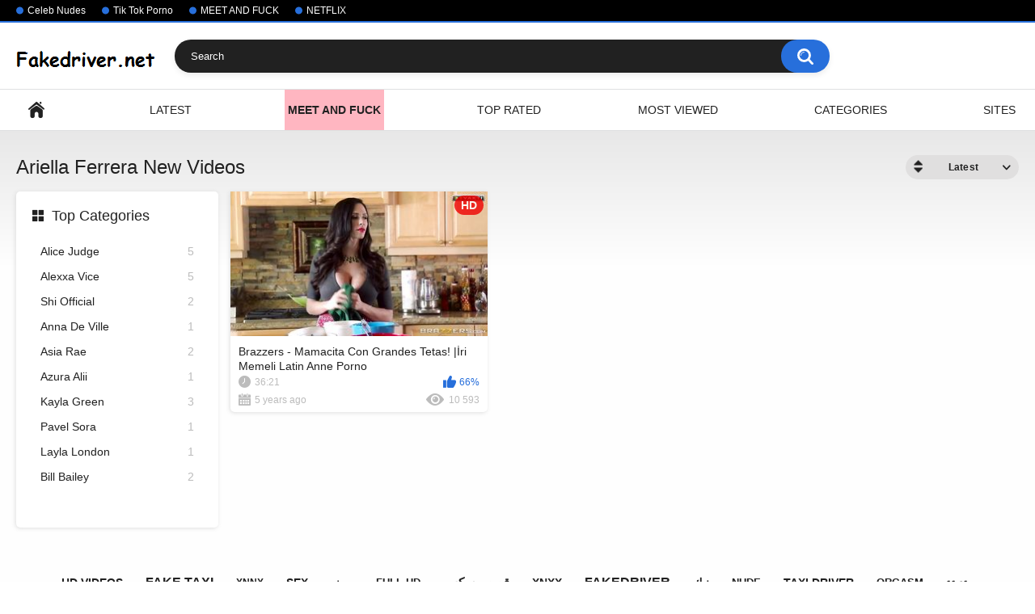

--- FILE ---
content_type: text/html; charset=UTF-8
request_url: https://fakedriver.net/categories/ariella-ferrera/
body_size: 8265
content:
<!DOCTYPE html>
<html lang="en">
<head>
	<title>Ariella Ferrera Videos</title>
	<meta http-equiv="Content-Type" content="text/html; charset=utf-8"/>
	<meta name="description" content="Fakedriver.net - Cum with your favorite HD FakeTaxi.com, Fake Driving School Network plus Female Fake-Taxi clips from FakeHub.com. British and Czech whores also fucked hard with Fakedriver from Fake Taxi.com hdporno videos -  full, free and amazing new HD videos on Fakedriver.net"/>
	<meta name="keywords" content="fake taxi fake taxi driver faketaxi fake public agent female fake taxi public agent publikagents fake taxi porn fake driving school faketaxi czech public agent porn femalefaketaxi public agent porn videos nathaly cherie lesbian czech taxi emma louise faketaxi faketaxisix.com female fake taxi porn redtube blond british porn model fake taxi big boobs fake taxi czech public agent full videos valerie fox fake taxi czech fake taxi fake hospital laura olar porn faketaxi – emma louise fakedrivingschool .com faketaxi lucie and pavel publikagant &#34;maya angel&#34; &#34;publicagent&#34; fake taxi video tia layne fake taxi fake hospital fuck faketaxisex\ fake taxi porno czech piblic agent public agents fake taxi vanessa decker full fakecab tv public agent.com fake hospital porn fake taxi\ best fake taxi episode fake cop.com fakecop redhead student linda sweet blackmailed for anal by public agent public agent anal publickagent porn fakecop porn faketaxy porn videos fake taxi skyler synn site x school driving fake publicagent angel bay carly gorly czech agent xxx full female taxi porns faketaxi kristine full video isabella l fakehospital fake taxi amber jayne full fake taxi jav fuck hot fake taxi fake taksxi porn sex public agent fake taxi8 fake taxi vids fake in hospital fakeagentuk - zara rebecca more taxi full fakcab tv porn driving school porn fake driving school full videos publicagent angel-bay fake drivind scholl fake taxi big cock paola ula fake taxi full movie fake taxy nadia obrien fake taxi porn movies ava sienna taxi xxx czech fake agent faketaxi emily faked taxi driver beautiful czech blonde victoria linda sweet public agent full porn video fake driving school online free full public agent nancy sweet petite japanese girl fucked stacey saran taxi full fake cop porn veronica heart taxi fuck lady bug fake taxi fake agent free clips chelsey lanette fake taxi fake taxi cech faketaxi videos fake public agent uk jessica sweet public agent best fake taxi videos public agent angel bay taxi porn fake taxi vedios fake taxi sex video fake taxi lick cock fake taxi best female fake taxi full full fake taxi videos chantelle fox fake taxi juli vrea public agent fake taxi jana xxx fake hospital porno fake taxi zara porn femalefaketaxi strapon georgie lyall pornstar young fake taxi michelle thorne student female taxi fuck sexy milf -porn -youtube -xvideos -anysex -worldsex -punishbang -sexu -mylust -megatube -hitbdsm -porno -legalporno -twitter public agent czech amateurs fake driving school log in watch female fake taxi angel long fake taxi ashayla lucia 4tube publicagent agata ella hughes fake taxi femalefaketaxi vanessa decker stevie nixxx fake female taxi porn public agent sex video fake hub fake driving school publict agen czech fake taxi jasmine james african beauty kichomi fake taxi nurse porn fake taxi foot fetish public agent fuck mea melone fake hospital emily faketaxi georgie fake taxi fake taxi.com rebecca brooke porn stella cox fake alex black boob fake cab faketaxi blonde bombshell wants another ride fake agent faketaxi porn cryptocaf2cdf92d0dee61aee09ca70c0764c386ec03b0216b8d228f77ce6f4b0b86bbotpyrc faketaxi alessa fakedrivingschool milf skyla faketaxi jasmine james lexi dona vanessa decker taxi skyler synn angel emily fake taxi blonde karol lilien fake taxi fake taxi anal fake taxi rob blonde public agent abbie cat fake taxe elicia solis fake taxi ruby temptations porn video porno public agent public agents linda sweet taxifake vicoria fake taxi ukranina fake taxi rimjob hd porn female fake taxi vanessa decker ava dalush fake taxi faketaxi lexi lou aubrey black faketaxi uk fake porn full stream faketaxi alyssa divine faketaxi chessie kay crystal cox jasmine jae porn tube harmony reigns fake driving school porn tube anissa kate lesbian action fake driving school7 best fake taxi porn fake taxi porn tube classy filth fake taxi alessa savage fake taxi porn faek taxi faketaxi video aaliyah ca pelle &#34;lucy bell&#34; &#34;publicagent&#34; victoria summers fake taxi videos publicagent full videos fake taxi - jasmine jae angela public agent faketaxi victoria puppy threesome fake taxi hot big tit brünette amateur holly kiss faketaxi jureka del mar fake taxi faketaxi.com porn videos fake doctor sex fake uk long legged blonde harmony reigns fake driving school faketaxi madlin moon faketaxi veronica heart fakecop full video faketaxi,com london fake taxi public agent carolina alessa savage fake driving school faketaxi alessa savage daft best episodes of faketaxi fake taxi victoria gina gerson public agent female taxi porn fake taxi quite the fucking occurance linda sweet public agent public agent white hair porn femalefaketaxi vanessa stacey saran faketaxi fake taxi tube афлувкшмштп ырсщщд public fake porn fake taxi jasmine webb fake taxi fuck fake taki fake taxi driver ride fake taxi hot fake taxi sex vidoes fake texi fakecab porn fake atxi rob blonde vanessa decker www.fake taxi london fake cabe faketaxe porn fak taxi sexy blonde nathaly fake cab fuke taxi barbara babeyrre euro taxi sex fake driving school porn tube fake taxi com fake taxi training school hot video fake taxi training school hot video 3gp fake.taxi sex fakecab video female fake taxi.com new fake taxi videos public porn agent carolina iisa public agent fake cab 2020 fake taxi fucking nathaly fake cab nthaly fake cab nthaly porn taxi porn dravining school fake police porn fake taxi babe fake taxi london sexy fake taxi facke texiy sexy videos fake taxy driver sexy video www.fake taxi.com marines perform their call of booty bbw cookie fake driving jessica sweet fake agent angel bay public agent babe fake taxi sex blitz videos public agent fake taxi sex public agent nella elmeritta taxi pron victoria summers anal fake taxi fake taxi .com fakecabe video taxi fucked sites georgie lyall fake taxi fake driving license sex fake police sex\ fake taxi victoria summer faketaxie femal fake taxi full video fake taxi www.fake taxi sex vedio com crystal coxxx & jasmine jae alessa savage fgake taxi fake hospitall fake taxi hd vidoes london fake taxı pblic agent driving school fake taxi fakeataxi alessa savage publickagent pickup girl &#34;rebecca de luca&#34; &#34;public agent&#34; alessa fake taxi again fake driving exam fake fospital fake hospital.com fake taxi 2019 faken taxi draibers faketaxi – chelsey lanette female fake taxi tube free fak texi dirver sex public agent carolina ilsa e taksi sex taxifake checo www.fake taxi com फेक टॅक्सी czechvideo faketaxi fack taxsi fack video real fake taxi real faketaxi xxx fake driving school georgie lyall fake taxi full fake tax' fuck fuck taxi porn lexi lou fakedrivingschool paola ula taxi public agent football publicagent anna hore faketaxi - emily sophia magic publicagent fack taxi fak taxe porn fake driving lesson xxx fake taxi cehia fake taxi to fuck fake tixe public agent sweet cat public agnet texi fuck porn fake reigns harmony 2019 fake texy olga sucks and fucks faketaxi public agen www.fake taxi sex vedio.com wxx fake driving school fakecop.com femalefaketaxi.com chezh fake taxi fake taxi chech faketaxi alessa savage faketaxi madison stuart faxe taxi chech nerdy ginger seduces instructor full public agent pickup girl sarah kay fake agent nicole sienna public agent alessa savage fake taxi full alessa savage faketaxi busty cookie jasmine jae czech public agent videos fake diving school fake driving sachool fake taxi ,com fake taxi czech female fake taxi femele fake taxi length video fake taxi porn video fake taxi videos fake 的 taxi fakedrivingschool.com harmony reigns fakehospital faketaxi female faketaxi new videos female fake taxi free videos female fake taxi v porno femalefaketaxi angel long femalefaketaxi.com andreena winters fuck fack taxi jasmine lau and ava austen ladybug and anissa kate madlin moon faketaxi 23:25 porn fake tahi public agent beutiful blonde rebecca more fake taxi black taxi sex traning drive fuck faketaxi - emma & pete cabe fake czech taxi 2 driverschool faketaxi fake taxi female fake taxi hub fake taxi porn videos fake cop porn videos fake hospitals.com fake taxi blonde fake taxi driver woman fake taxi porn videos 2018 fake taxi sex videos fake texi porn fake tube public agent xxx stella cox fake taxi www.public agent.com fake driving shiol female faketaxi fake driving school porn porn taxi fake public agent czech publicagent 63 nella aaliyah ca pelle fake taxi alessa savage chelsey lanette faketaxi ctaxi porn czech taxi video fake hospitall full fake sex taxi fake taxi distroy the pasinger fake taxi models porn fake taxy faketaxi e66 georgie female fake female-driver faketaxi femalefaketaxi.com kathy anderson harmony reigns fakedrivingschool jane fake taxi mariska taxi fake porn fake taxi veronica hart fake taxi veronica heart fake taxi www.fake agent taxi porno fake cop sex fake taxi short hair fakedrivingschool.com faketaxi – lea female fake taxi porn videos porno fake taxi 502 public agent faketaxi femele czech blond glasses fake driver xxx porn fake driving school hd fakecop 17 03 27 steffany female fake taxi driver jasmine jae and busty cookie pagie at gibi fake taxi taxi sex video taxl xxx fake hub porn mckenzie lee taxi sensual jane fake taxi alessa fake texi alessa savage taxi full blanche bradburry fake taxi chloe toy fake taxi fack taxi videos fake driving school streaming fake tax fake taxe.com fake taxi alessa fake taxi long video fakecop porno faketaxi full johanna faketaxi natalie hola faketaxy female fake taxi full video fuck taxi jolee love taxi full video london taxi sex public agent sex videos sylvia ferrera public agent xxx czech taxi فاك تاكسي fake taxi sex video.com [fakecop.com / fakehub.com] kathy fuckdoll angela publicagent facetaxi fake taxe driver fake taxi com johana faketaxi sarah kay fuck faxetaxi femel foxy di taxi fuktaxi kathy fuckdoll – cop public agent porn tube savage fake taxi video fake taxi כשלק אשס jasmine jae & harmony reigns lidbian full video blanche bradburry fake facke taxi.com fake driverin school porn fake female porn fake hospital czech fake taidriver fake taxi woman driver fakecop jimena jasmine jae fake driving morgan urugua porn porn faketaxi www.public agent.com anal videos fakehospital videos canela.skin.and.violetta fake hospital sex female bogus taxi.com czech fake taxi porno faketaxi.com faketaxi kiki full fake taxi stella cox taxi fuck faketaxi jessika fake taxı video faketaxi billie star kristine faketaxi full victoria faketaxi full emylia argan agency czech taxi 6 fake taksi faela faketaxi hd marica boomer sex"/>
	<meta name="viewport" content="width=device-width, initial-scale=1">
        
	<link rel="icon" href="https://fakedriver.net/favicon.ico" type="image/x-icon">
	<link rel="shortcut icon" href="https://fakedriver.net/favicon.ico" type="image/x-icon">

			<link href="https://fakedriver.net/static/styles/all-responsive-white.css?v=7.5" rel="stylesheet" type="text/css"/>
		<link href="https://fakedriver.net/static/styles/jquery.fancybox-white.css?v=7.5" rel="stylesheet" type="text/css"/>
	
	<script>
		var pageContext = {
															loginUrl: 'https://fakedriver.net/login-required/'
		};
	</script>

			<link href="https://fakedriver.net/rss/categories/ariella-ferrera/" rel="alternate" type="application/rss+xml"/>
				<link href="https://fakedriver.net/categories/ariella-ferrera/" rel="canonical"/>
	
			</head>
<body>

<div class="top-links">
	<div class="center-hold">
					<div class="network">
				<strong></strong>
				<ul>
																		<li><a href="http://celebwhore.com/">Celeb Nudes</a></li>
													<li><a href="https://celebthots.com/categories/tiktok/">Tik Tok Porno</a></li>
													<li><a href="https://onclkds.xyz/index.php?key=8u7eapr0l0htbt600vdo">MEET AND FUCK</a></li>
													<li><a href="https://fakedriver.net/videos/2982/igra-v-kalmara-1-seriya-smotret-onlayn-besplatno-hd/">NETFLIX</a></li>
															</ul>
			</div>
					</div>
</div>
<div class="container">
	<div class="header">
		<div class="logo">
			<a href="https://fakedriver.net/"><img src="https://fakedriver.net/static/images/logo.png" alt="Fakedriver"></a>
		</div>
		<div class="social-bookmarks">
					</div>
		<div class="search">
			<form id="search_form" action="https://fakedriver.net/search/" method="get" data-url="https://fakedriver.net/search/%QUERY%/">
				<span class="search-button">Search</span>
				<div class="search-text"><input type="text" name="q" placeholder="Search" value=""/></div>
			</form>
		</div>
	</div>
	<nav>
		<div class="navigation">
			<button class="button">
				<span class="icon">
					<span class="ico-bar"></span>
					<span class="ico-bar"></span>
					<span class="ico-bar"></span>
				</span>
			</button>
						<ul class="primary">
				<li >
					<a href="https://fakedriver.net/" id="item1">Fakedriver.net - home of HD videos from FakeTaxi</a>
				</li>
				<li >
					<a href="https://fakedriver.net/latest-updates/" id="item2">Latest</a>
				</li>
                                <li style="background-color:#FFB6C1; color: #fff;">
					<a href="https://onclkds.xyz/index.php?key=8u7eapr0l0htbt600vdo" target=_blank rel="nofollow"><b>Meet and Fuck</b></a>
                                </li>
				<li >
					<a href="https://fakedriver.net/top-rated/" id="item3">Top Rated</a>
				</li>
				<li >
					<a href="https://fakedriver.net/most-popular/" id="item4">Most Viewed</a>
				</li>
													<li >
						<a href="https://fakedriver.net/categories/" id="item6">Categories</a>
					</li>
													<li >
						<a href="https://fakedriver.net/sites/" id="item7">Sites</a>
					</li>
																											</ul>
			<ul class="secondary">
							</ul>
		</div>
	</nav>
<div class="content">
	<div class="main-content">
					<div class="sidebar">
															
																	
									<div class="headline">
	<h2><a class="icon icon-categories" href="https://fakedriver.net/categories/">Top Categories</a></h2>
</div>
	<ul class="list">
					<li>
				<a href="https://fakedriver.net/categories/alice-judge/">Alice Judge<span class="rating">5</span></a>
			</li>
					<li>
				<a href="https://fakedriver.net/categories/alexxa-vice/">Alexxa Vice<span class="rating">5</span></a>
			</li>
					<li>
				<a href="https://fakedriver.net/categories/shi-official/">Shi Official<span class="rating">2</span></a>
			</li>
					<li>
				<a href="https://fakedriver.net/categories/anna-de-ville/">Anna De Ville<span class="rating">1</span></a>
			</li>
					<li>
				<a href="https://fakedriver.net/categories/asia-rae/">Asia Rae<span class="rating">2</span></a>
			</li>
					<li>
				<a href="https://fakedriver.net/categories/azura-alii/">Azura Alii<span class="rating">1</span></a>
			</li>
					<li>
				<a href="https://fakedriver.net/categories/kayla-green/">Kayla Green<span class="rating">3</span></a>
			</li>
					<li>
				<a href="https://fakedriver.net/categories/pavel-sora/">Pavel Sora<span class="rating">1</span></a>
			</li>
					<li>
				<a href="https://fakedriver.net/categories/layla-london/">Layla London<span class="rating">1</span></a>
			</li>
					<li>
				<a href="https://fakedriver.net/categories/bill-bailey/">Bill Bailey<span class="rating">2</span></a>
			</li>
			</ul>

					
					
							</div>
				<div class="main-container">
						<div id="list_videos_common_videos_list">
				
				<div class="headline">
		<h1>			Ariella Ferrera New Videos		</h1>
		
																		<div class="sort">
						<span class="icon type-sort"></span>
						<strong>Latest</strong>
						<ul id="list_videos_common_videos_list_sort_list">
																																							<li>
										<a data-action="ajax" data-container-id="list_videos_common_videos_list_sort_list" data-block-id="list_videos_common_videos_list" data-parameters="sort_by:video_viewed">Most Viewed</a>
									</li>
																																<li>
										<a data-action="ajax" data-container-id="list_videos_common_videos_list_sort_list" data-block-id="list_videos_common_videos_list" data-parameters="sort_by:rating">Top Rated</a>
									</li>
																																<li>
										<a data-action="ajax" data-container-id="list_videos_common_videos_list_sort_list" data-block-id="list_videos_common_videos_list" data-parameters="sort_by:duration">Longest</a>
									</li>
																																<li>
										<a data-action="ajax" data-container-id="list_videos_common_videos_list_sort_list" data-block-id="list_videos_common_videos_list" data-parameters="sort_by:most_commented">Most Commented</a>
									</li>
																																<li>
										<a data-action="ajax" data-container-id="list_videos_common_videos_list_sort_list" data-block-id="list_videos_common_videos_list" data-parameters="sort_by:most_favourited">Most Favourited</a>
									</li>
																					</ul>
					</div>
				
										</div>

<div class="box">
	<div class="list-videos">
		<div class="margin-fix" id="list_videos_common_videos_list_items">
															<div class="item  ">
						<a href="https://fakedriver.net/videos/2568/brazzers-mamacita-con-grandes-tetas-iri-memeli-latin-anne-porno/" title="Brazzers - Mamacita Con Grandes Tetas! |İri Memeli Latin Anne Porno" >
							<div class="img">
																	<img class="thumb lazy-load" src="[data-uri]" data-original="https://fakedriver.net/contents/videos_screenshots/2000/2568/320x180/1.jpg"  alt="Brazzers - Mamacita Con Grandes Tetas! |İri Memeli Latin Anne Porno" data-cnt="8"   width="320" height="180"/>
																																																	<span class="is-hd">HD</span>							</div>
							<strong class="title">
																	Brazzers - Mamacita Con Grandes Tetas! |İri Memeli Latin Anne Porno
															</strong>
							<div class="wrap">
								<div class="duration">36:21</div>

																								<div class="rating positive">
									66%
								</div>
							</div>
							<div class="wrap">
																								<div class="added"><em>5 years ago</em></div>
								<div class="views">10 593</div>
							</div>
						</a>
											</div>
												</div>
	</div>
</div>
							</div>
		</div>
	</div>
			<div class="box tags-cloud">
			<a href="https://fakedriver.net/tags/hd-videos/" style="font-weight: bold; font-size: 14px;">hd videos</a>
		&nbsp;&nbsp;
			<a href="https://fakedriver.net/tags/fake-taxi/" style="font-weight: bold; font-size: 16px;">fake taxi</a>
		&nbsp;&nbsp;
			<a href="https://fakedriver.net/tags/xnnx/" style="font-weight: bold; font-size: 12px;">xnnx</a>
		&nbsp;&nbsp;
			<a href="https://fakedriver.net/tags/sex/" style="font-weight: bold; font-size: 14px;">sex</a>
		&nbsp;&nbsp;
			<a href="https://fakedriver.net/tags/2b4973d79e53c7a98f8005bc177fb03e/" style="font-weight: bold; font-size: 13px;">بورنو</a>
		&nbsp;&nbsp;
			<a href="https://fakedriver.net/tags/full-hd/" style="font-weight: bold; font-size: 13px;">full hd</a>
		&nbsp;&nbsp;
			<a href="https://fakedriver.net/tags/49d9f8c337f8367fd0e5a96a5423eedf/" style="font-weight: bold; font-size: 15px;">قصص سكس</a>
		&nbsp;&nbsp;
			<a href="https://fakedriver.net/tags/xnxx2/" style="font-weight: bold; font-size: 14px;">xnxx</a>
		&nbsp;&nbsp;
			<a href="https://fakedriver.net/tags/fakedriver/" style="font-weight: bold; font-size: 16px;">fakedriver</a>
		&nbsp;&nbsp;
			<a href="https://fakedriver.net/tags/2c751a30147d97601e0aeb00845d1e1b/" style="font-weight: bold; font-size: 14px;">نيك</a>
		&nbsp;&nbsp;
			<a href="https://fakedriver.net/tags/nude/" style="font-weight: bold; font-size: 13px;">nude</a>
		&nbsp;&nbsp;
			<a href="https://fakedriver.net/tags/taxi-driver/" style="font-weight: bold; font-size: 14px;">taxi driver</a>
		&nbsp;&nbsp;
			<a href="https://fakedriver.net/tags/orgasm/" style="font-weight: bold; font-size: 13px;">orgasm</a>
		&nbsp;&nbsp;
			<a href="https://fakedriver.net/tags/4e6cdcec22b93814916a1e378e0dcb4e/" style="font-weight: bold; font-size: 12px;">ءىءء</a>
		&nbsp;&nbsp;
			<a href="https://fakedriver.net/tags/db5f35456240dac665adcc221b7f373f/" style="font-weight: bold; font-size: 16px;">سكس مترجم</a>
		&nbsp;&nbsp;
			<a href="https://fakedriver.net/tags/6b85fd28d7ec684d3d8f0e3cb654e3b9/" style="font-weight: bold; font-size: 16px;">مقاطع سكس</a>
		&nbsp;&nbsp;
			<a href="https://fakedriver.net/tags/xnxc/" style="font-weight: bold; font-size: 12px;">xnxc</a>
		&nbsp;&nbsp;
			<a href="https://fakedriver.net/tags/milf/" style="font-weight: bold; font-size: 12px;">milf</a>
		&nbsp;&nbsp;
			<a href="https://fakedriver.net/tags/amateur/" style="font-weight: bold; font-size: 13px;">amateur</a>
		&nbsp;&nbsp;
			<a href="https://fakedriver.net/tags/taxi/" style="font-weight: bold; font-size: 16px;">taxi</a>
		&nbsp;&nbsp;
			<a href="https://fakedriver.net/tags/hd/" style="font-weight: bold; font-size: 16px;">hd</a>
		&nbsp;&nbsp;
			<a href="https://fakedriver.net/tags/porn/" style="font-weight: bold; font-size: 14px;">porn</a>
		&nbsp;&nbsp;
			<a href="https://fakedriver.net/tags/free-sex/" style="font-weight: bold; font-size: 14px;">free sex</a>
		&nbsp;&nbsp;
			<a href="https://fakedriver.net/tags/naked/" style="font-weight: bold; font-size: 14px;">naked</a>
		&nbsp;&nbsp;
			<a href="https://fakedriver.net/tags/1c3dd67f90de02e535387e9b67eb6cda/" style="font-weight: bold; font-size: 15px;">افلام سكس مترجمة</a>
		&nbsp;&nbsp;
			<a href="https://fakedriver.net/tags/58d323f00ff09dedfe670533fe2aaf3f/" style="font-weight: bold; font-size: 15px;">تنزيل سكس</a>
		&nbsp;&nbsp;
			<a href="https://fakedriver.net/tags/191163395b380e5637ef9c8f8701332a/" style="font-weight: bold; font-size: 13px;">افلام</a>
		&nbsp;&nbsp;
			<a href="https://fakedriver.net/tags/cc42ca195087d051cc9dfe1a896763d2/" style="font-weight: bold; font-size: 16px;">سكس</a>
		&nbsp;&nbsp;
			<a href="https://fakedriver.net/tags/cum/" style="font-weight: bold; font-size: 13px;">cum</a>
		&nbsp;&nbsp;
			<a href="https://fakedriver.net/tags/sex-in-car/" style="font-weight: bold; font-size: 15px;">sex in car</a>
		&nbsp;&nbsp;
			<a href="https://fakedriver.net/tags/720p/" style="font-weight: bold; font-size: 12px;">720p</a>
		&nbsp;&nbsp;
			<a href="https://fakedriver.net/tags/car-sex/" style="font-weight: bold; font-size: 16px;">car sex</a>
		&nbsp;&nbsp;
			<a href="https://fakedriver.net/tags/ab27c10f4a783b229894ef81df64a4ef/" style="font-weight: bold; font-size: 15px;">سكس محارم</a>
		&nbsp;&nbsp;
			<a href="https://fakedriver.net/tags/pov/" style="font-weight: bold; font-size: 12px;">pov</a>
		&nbsp;&nbsp;
			<a href="https://fakedriver.net/tags/cumshot/" style="font-weight: bold; font-size: 14px;">cumshot</a>
		&nbsp;&nbsp;
			<a href="https://fakedriver.net/tags/c42a99fb8f78d9a29daca3963d8592d6/" style="font-weight: bold; font-size: 15px;">تحميل افلام سكس</a>
		&nbsp;&nbsp;
			<a href="https://fakedriver.net/tags/reality/" style="font-weight: bold; font-size: 14px;">reality</a>
		&nbsp;&nbsp;
			<a href="https://fakedriver.net/tags/b870dac634e2f89c57155f9390fcf8b9/" style="font-weight: bold; font-size: 12px;">سكس امهات</a>
		&nbsp;&nbsp;
			<a href="https://fakedriver.net/tags/af5dac54532b6736edffc7530fb7fae4/" style="font-weight: bold; font-size: 15px;">افلام بورنو مترجم</a>
		&nbsp;&nbsp;
			<a href="https://fakedriver.net/tags/fake/" style="font-weight: bold; font-size: 16px;">fake</a>
		&nbsp;&nbsp;
			<a href="https://fakedriver.net/tags/38ca38475dab86d10889930297c8d645/" style="font-weight: bold; font-size: 15px;">افلام سكس اجنبى</a>
		&nbsp;&nbsp;
			<a href="https://fakedriver.net/tags/xnxxx/" style="font-weight: bold; font-size: 13px;">xnxxx</a>
		&nbsp;&nbsp;
			<a href="https://fakedriver.net/tags/13388b8915fa4e5f5e4b0f8747387a26/" style="font-weight: bold; font-size: 12px;">طيز</a>
		&nbsp;&nbsp;
			<a href="https://fakedriver.net/tags/436569f9a5685bef537fe092a50397ee/" style="font-weight: bold; font-size: 12px;">بزاز</a>
		&nbsp;&nbsp;
			<a href="https://fakedriver.net/tags/fake-taxi2/" style="font-weight: bold; font-size: 12px;">fake-taxi</a>
		&nbsp;&nbsp;
			<a href="https://fakedriver.net/tags/blowjob/" style="font-weight: bold; font-size: 13px;">blowjob</a>
		&nbsp;&nbsp;
			<a href="https://fakedriver.net/tags/blonde/" style="font-weight: bold; font-size: 13px;">blonde</a>
		&nbsp;&nbsp;
			<a href="https://fakedriver.net/tags/car/" style="font-weight: bold; font-size: 16px;">car</a>
		&nbsp;&nbsp;
			<a href="https://fakedriver.net/tags/xnxx/" style="font-weight: bold; font-size: 15px;">xnxx مترجم</a>
		&nbsp;&nbsp;
			<a href="https://fakedriver.net/tags/c8d5cd744ede040b4f36f4002d748e5a/" style="font-weight: bold; font-size: 15px;">مسلسلات سكس</a>
		&nbsp;&nbsp;
		<a href="https://fakedriver.net/tags/" class="all">Show All Tags</a>
</div>
	
						<p class="text">
				Сhoosing this category - you found the most interesting video, which helps you jerk off! <strong> Fakedriver </strong>- always show crazyshit in the cab! Сum on face or rimjob, in any case the best HD video is here from FakeTaxi, fake taxi driver, faketaxi, fake public agent, female fake taxi, public agent, publikagents, fake taxi porn, fake driving school, faketaxi czech, public agent porn, femalefaketaxi, public agent porn videos, nathaly cherie lesbian, czech taxi, emma louise faketaxi, faketaxisix.com, female fake taxi porn, redtube blond, british porn model fake taxi big boobs, fake taxi czech, public agent full videos, valerie fox fake taxi, czech fake taxi, fake hospital, laura olar porn, faketaxi – emma louise, fakedrivingschool .com, faketaxi lucie and pavel, publikagant, 1080p
			</p>
		
	</div>

	<div class="footer-margin">
					<div class="content">
				<div class="box bottom-adv"><script type="text/javascript">
    var ad_idzone = "3759325",
    ad_width = "300",
    ad_height = "250"
</script>
<script type="text/javascript" src="https://a.exosrv.com/ads.js"></script>
<noscript>
    <iframe src="https://syndication.exosrv.com/ads-iframe-display.php?idzone=3759325&output=noscript&type=300x250" width="300" height="250" scrolling="no" marginwidth="0" marginheight="0" frameborder="0"></iframe>
</noscript>

<script type="text/javascript">
    var ad_idzone = "3759325",
    ad_width = "300",
    ad_height = "250"
</script>
<script type="text/javascript" src="https://a.exosrv.com/ads.js"></script>
<noscript>
    <iframe src="https://syndication.exosrv.com/ads-iframe-display.php?idzone=3759325&output=noscript&type=300x250" width="300" height="250" scrolling="no" marginwidth="0" marginheight="0" frameborder="0"></iframe>
</noscript>

<script type="text/javascript">
    var ad_idzone = "3759325",
    ad_width = "300",
    ad_height = "250"
</script>
<script type="text/javascript" src="https://a.exosrv.com/ads.js"></script>
<noscript>
    <iframe src="https://syndication.exosrv.com/ads-iframe-display.php?idzone=3759325&output=noscript&type=300x250" width="300" height="250" scrolling="no" marginwidth="0" marginheight="0" frameborder="0"></iframe>
</noscript>

<script type="text/javascript">
    var ad_idzone = "3759325",
    ad_width = "300",
    ad_height = "250"
</script>
<script type="text/javascript" src="https://a.exosrv.com/ads.js"></script>
<noscript>
    <iframe src="https://syndication.exosrv.com/ads-iframe-display.php?idzone=3759325&output=noscript&type=300x250" width="300" height="250" scrolling="no" marginwidth="0" marginheight="0" frameborder="0"></iframe>
</noscript></div>
			</div>
			</div>
</div>
<div class="footer">
	<div class="footer-wrap">
		<ul class="nav">
			<li><a href="https://fakedriver.net/">Fakedriver.net - home of HD videos from FakeTaxi</a></li>
						<li><a data-href="https://fakedriver.net/invite/" data-fancybox="ajax">Invite a Friend</a></li>
			<li><a data-href="https://fakedriver.net/feedback/" data-fancybox="ajax">Support</a></li>
							<li><a href="https://fakedriver.net/terms/">Terms</a></li>
											</ul>
		<div class="copyright">
			2005-2026 <a href="https://fakedriver.net">Fakedriver</a><br/>
			All rights reserved.
		</div>
		<div class="txt">
			Best full HD, free porno clips from Fake Taxi & Female Fake Taxi plus Fake Driving School. Top videos from Fake Hub on Fakedriver.net
		</div>
	</div>

	<script src="https://fakedriver.net/static/js/main.min.js?v=7.5"></script>
	<script>
		$.blockUI.defaults.overlayCSS = {};
	</script>
	</div>

<!-- Yandex.Metrika counter -->
<script type="text/javascript" >
   (function(m,e,t,r,i,k,a){m[i]=m[i]||function(){(m[i].a=m[i].a||[]).push(arguments)};
   m[i].l=1*new Date();k=e.createElement(t),a=e.getElementsByTagName(t)[0],k.async=1,k.src=r,a.parentNode.insertBefore(k,a)})
   (window, document, "script", "https://mc.yandex.ru/metrika/tag.js", "ym");

   ym(57047803, "init", {
        clickmap:true,
        trackLinks:true,
        accurateTrackBounce:true,
        webvisor:true
   });
</script>
<noscript><div><img src="https://mc.yandex.ru/watch/57047803" style="position:absolute; left:-9999px;" alt="" /></div></noscript>
<!-- /Yandex.Metrika counter -->

<!-- Pops -->
<script type="application/javascript">
    var ad_idzone = "3852907",
    ad_popup_fallback = false,
    ad_popup_force = false,
    ad_chrome_enabled = true,
    ad_new_tab = true,
    ad_frequency_period = 720,
    ad_frequency_count = 2,
    ad_trigger_method = 3,
    ad_t_venor = false;
    var customTargeting = {};
</script>
<script type="application/javascript" src="https://a.realsrv.com/popunder1000.js"></script>
<!-- /Pops -->



<!-- Slider -->
<!-- /<script type="text/javascript" src="https://a.exosrv.com/video-slider.js"></script>
<script type="text/javascript">
var adConfig = {
    "idzone": 3763573,
    "frequency_period": 720,
    "close_after": 5,
    "sound_enabled": 0,
    "on_complete": "repeat",
    "branding_enabled": 0
};
ExoVideoSlider.init(adConfig);
</script> -->
<!-- /Slider -->

<!-- Push -->
<script type="text/javascript" src="https://broluckycode1s.site/code/gqytem3fg45ha3ddf42dkojw" async></script>
<!-- /Push -->

<script defer src="https://static.cloudflareinsights.com/beacon.min.js/vcd15cbe7772f49c399c6a5babf22c1241717689176015" integrity="sha512-ZpsOmlRQV6y907TI0dKBHq9Md29nnaEIPlkf84rnaERnq6zvWvPUqr2ft8M1aS28oN72PdrCzSjY4U6VaAw1EQ==" data-cf-beacon='{"version":"2024.11.0","token":"8d341b72f76149bc91bb2255c2f39cc9","r":1,"server_timing":{"name":{"cfCacheStatus":true,"cfEdge":true,"cfExtPri":true,"cfL4":true,"cfOrigin":true,"cfSpeedBrain":true},"location_startswith":null}}' crossorigin="anonymous"></script>
</body>
</html>

--- FILE ---
content_type: text/html; charset=utf-8
request_url: https://syndication.exosrv.com/ads-iframe-display.php?idzone=3759325&type=300x250&p=https%3A//fakedriver.net/categories/ariella-ferrera/&dt=1769923938311&sub=&tags=&cookieconsent=true&screen_resolution=1280x720&el=%22
body_size: 1296
content:
<html><body style="margin:0px;"><div>
    <a href="https://syndication.exosrv.com/click.php?d=H4sIAAAAAAAAA01STY.bMBD9K1y4InvM.OO41WovPfRQ9RwZeyCIBCJD02w1P74GErYaGz_Ne_NsjzEI4Cyw5POy3OZSvZXwkceSfBgo0WOqwnTNiaCG7iKH6na.lepjoM9SvdeEjaG2QXQixoi.Ca4Evfguk6X5FqbxTmnup3E.bYb92JXmPUuCv976.FRl7PtuPOXERt59enEr9Es2OMh5.p0C7eycwuk8zcvor_Rk.4VetSs.yv5O40GseCeYBUujnQPllOVAF2r.nKdE66VZ2kpKUwFihYalrGuVJ7Ay6BQgo7CrgWBdb4sS4gGYHdcAKx4GBLNSwK13WLfR2yjRmoBe.9hocELI2gKpXLyKBoqpzx2rRlo2R8HFV7bI2SL4hbop9TQXuTV0ufiipZQo.YLztnsRSo21tBnVKJw0hjn7r4cRR9RPtWS9IYb1Erhj_vXz7T_tV8C.VkLun9eO8.cY.7C9VJX_mTnd9w5mqyyUlo_6OwD_.M66AdKEHgU10eTDgo8CIbhGCi1a.Q95wKKbmAIAAA--&cb=e2e_697ee562c54d27.77350385"
        id="link_27bff7f1e16a4c7a7e61f9df98aba456"
        target="_blank"
        ontouchstart=""
        onclick="
            var href='https://syndication.exosrv.com/click.php?d=H4sIAAAAAAAAA01STY.bMBD9K1y4InvM.OO41WovPfRQ9RwZeyCIBCJD02w1P74GErYaGz_Ne_NsjzEI4Cyw5POy3OZSvZXwkceSfBgo0WOqwnTNiaCG7iKH6na.lepjoM9SvdeEjaG2QXQixoi.Ca4Evfguk6X5FqbxTmnup3E.bYb92JXmPUuCv976.FRl7PtuPOXERt59enEr9Es2OMh5.p0C7eycwuk8zcvor_Rk.4VetSs.yv5O40GseCeYBUujnQPllOVAF2r.nKdE66VZ2kpKUwFihYalrGuVJ7Ay6BQgo7CrgWBdb4sS4gGYHdcAKx4GBLNSwK13WLfR2yjRmoBe.9hocELI2gKpXLyKBoqpzx2rRlo2R8HFV7bI2SL4hbop9TQXuTV0ufiipZQo.YLztnsRSo21tBnVKJw0hjn7r4cRR9RPtWS9IYb1Erhj_vXz7T_tV8C.VkLun9eO8.cY.7C9VJX_mTnd9w5mqyyUlo_6OwD_.M66AdKEHgU10eTDgo8CIbhGCi1a.Q95wKKbmAIAAA--&cb=e2e_697ee562c54d27.77350385';
            href += '&clickX=' + event.clientX;
            href += '&clickY=' + event.clientY;
            this.href = href;
        " >
        <video
            id="video_27bff7f1e16a4c7a7e61f9df98aba456"
            loop
            muted
            autoplay
            playsinline
            preload="auto"
            width="300"
            height="250"
            
        ><source src="https://s3t3d2y1.afcdn.net/library/344676/23a512107567a8983cbb0bea5fbba55ea32feabf.mp4" type="video/mp4" /></video>
    </a>
</div><script>var exoDynamicParams={"id":"27bff7f1e16a4c7a7e61f9df98aba456","alternateMediaUrl":"https:\/\/s3t3d2y1.afcdn.net\/library\/344676\/82e9a943eed10ebacffd4974d18b4eb62510d170.gif","width":"300","height":"250"};var elemVideo=document.getElementById("video_"+exoDynamicParams.id);if(exoDynamicParams.id&&exoDynamicParams.alternateMediaUrl&&exoDynamicParams.width&&exoDynamicParams.height&&elemVideo!==undefined&&elemVideo!==null){var video=elemVideo.play();if(video===undefined){changeVideoToGif(exoDynamicParams.id,exoDynamicParams.alternateMediaUrl,exoDynamicParams.width,exoDynamicParams.height)}else{video.then(function(_){}).catch(function(error){changeVideoToGif(exoDynamicParams.id,exoDynamicParams.alternateMediaUrl,exoDynamicParams.width,exoDynamicParams.height)})}}function getExtension(fileName){var fileNameSplitted=fileName.split('.');return fileNameSplitted[(fileNameSplitted.length-1)]}function changeVideoToGif(id,image,width,height){var elemLink=document.getElementById('link_'+id);if(getExtension(image)==='gif'&&elemLink!==undefined&&elemLink!==null){var html='<img border="0" width="'+width+'" height="'+height+'" src="'+image+'">';elemLink.innerHTML=html}}</script></body></html>

--- FILE ---
content_type: text/html; charset=utf-8
request_url: https://syndication.exosrv.com/ads-iframe-display.php?idzone=3759325&type=300x250&p=https%3A//fakedriver.net/categories/ariella-ferrera/&dt=1769923938315&sub=&tags=&cookieconsent=true&screen_resolution=1280x720&el=%22
body_size: 1298
content:
<html><body style="margin:0px;"><div>
    <a href="https://syndication.exosrv.com/click.php?d=H4sIAAAAAAAAA01STY.bMBD9K1y4InvssfFxq9Veeuih6jky9kAQCUSGptlqfnwNJGw1gJ_mfRgPWARwNbDk87Lc5lK9lfCRryX5MFCix1SF6ZobQQ3dRQ7V7Xwr1cdAn6V614SNpbZBdCLGiL4JrgSz.C6Tpf0WpvFOae6ncT5tgf3YlfY9S4K_3vr4VGXs.2485cZG3n16cSv0Sw44yHn6nQLt7JzC6TzNy.iv9GT7hV7eFR.2v9N4ECveCWbB0hrnQDlVc6ALNX_OU6L10CzrSkpbAWKFlqXUWuUbWFl0CpBR1GuAYKO3RQnxAMyJa0EtHhYEs1LArXeo2.jrKLG2Ab3xsTHghJC6BlLZvIoGiqnPE6tGWrZEwcVXt8jdIviFuin1NBd5NHS5.KKllCj5gvO2uwmlQS3rjDQKJ61lzvnry4ij9FMt2WyIYT0E7ph__Xz7T_tVsK.VkPvjteP8OcY.bF.qyv_MnO77BHNUFoLkw38H4B_fWZOWVhlFugXdBq.i0gaE0QGc8q75B9AmecKYAgAA&cb=e2e_697ee562c85a53.57905918"
        id="link_439e47ae4aef6608a32f7f692b87ea80"
        target="_blank"
        ontouchstart=""
        onclick="
            var href='https://syndication.exosrv.com/click.php?d=H4sIAAAAAAAAA01STY.bMBD9K1y4InvssfFxq9Veeuih6jky9kAQCUSGptlqfnwNJGw1gJ_mfRgPWARwNbDk87Lc5lK9lfCRryX5MFCix1SF6ZobQQ3dRQ7V7Xwr1cdAn6V614SNpbZBdCLGiL4JrgSz.C6Tpf0WpvFOae6ncT5tgf3YlfY9S4K_3vr4VGXs.2485cZG3n16cSv0Sw44yHn6nQLt7JzC6TzNy.iv9GT7hV7eFR.2v9N4ECveCWbB0hrnQDlVc6ALNX_OU6L10CzrSkpbAWKFlqXUWuUbWFl0CpBR1GuAYKO3RQnxAMyJa0EtHhYEs1LArXeo2.jrKLG2Ab3xsTHghJC6BlLZvIoGiqnPE6tGWrZEwcVXt8jdIviFuin1NBd5NHS5.KKllCj5gvO2uwmlQS3rjDQKJ61lzvnry4ij9FMt2WyIYT0E7ph__Xz7T_tVsK.VkPvjteP8OcY.bF.qyv_MnO77BHNUFoLkw38H4B_fWZOWVhlFugXdBq.i0gaE0QGc8q75B9AmecKYAgAA&cb=e2e_697ee562c85a53.57905918';
            href += '&clickX=' + event.clientX;
            href += '&clickY=' + event.clientY;
            this.href = href;
        " >
        <video
            id="video_439e47ae4aef6608a32f7f692b87ea80"
            loop
            muted
            autoplay
            playsinline
            preload="auto"
            width="300"
            height="250"
            
        ><source src="https://s3t3d2y1.afcdn.net/library/344676/23a512107567a8983cbb0bea5fbba55ea32feabf.mp4" type="video/mp4" /></video>
    </a>
</div><script>var exoDynamicParams={"id":"439e47ae4aef6608a32f7f692b87ea80","alternateMediaUrl":"https:\/\/s3t3d2y1.afcdn.net\/library\/344676\/82e9a943eed10ebacffd4974d18b4eb62510d170.gif","width":"300","height":"250"};var elemVideo=document.getElementById("video_"+exoDynamicParams.id);if(exoDynamicParams.id&&exoDynamicParams.alternateMediaUrl&&exoDynamicParams.width&&exoDynamicParams.height&&elemVideo!==undefined&&elemVideo!==null){var video=elemVideo.play();if(video===undefined){changeVideoToGif(exoDynamicParams.id,exoDynamicParams.alternateMediaUrl,exoDynamicParams.width,exoDynamicParams.height)}else{video.then(function(_){}).catch(function(error){changeVideoToGif(exoDynamicParams.id,exoDynamicParams.alternateMediaUrl,exoDynamicParams.width,exoDynamicParams.height)})}}function getExtension(fileName){var fileNameSplitted=fileName.split('.');return fileNameSplitted[(fileNameSplitted.length-1)]}function changeVideoToGif(id,image,width,height){var elemLink=document.getElementById('link_'+id);if(getExtension(image)==='gif'&&elemLink!==undefined&&elemLink!==null){var html='<img border="0" width="'+width+'" height="'+height+'" src="'+image+'">';elemLink.innerHTML=html}}</script></body></html>

--- FILE ---
content_type: text/html; charset=utf-8
request_url: https://syndication.exosrv.com/ads-iframe-display.php?idzone=3759325&type=300x250&p=https%3A//fakedriver.net/categories/ariella-ferrera/&dt=1769923938330&sub=&tags=&cookieconsent=true&screen_resolution=1280x720&el=%22
body_size: 1299
content:
<html><body style="margin:0px;"><div>
    <a href="https://syndication.exosrv.com/click.php?d=H4sIAAAAAAAAA01STY.bMBD9K1y4IntsY_u41WovPfRQ9RwZeyCIBCJD02w1P74DJGw1gJ_mfRgPWAPgHZCk87Lc5lK9lfDB15JDHDDjY6ridOVGVEN3kUN1O99K9THgZ6neNZrGYtsY40VKyYQm.hLqJXRMlvZbnMY75rmfxvm0BfZjV9p3lsRwvfXpqWIc.m48cWMj7yG_uBWGhQMOcp5.54g7O.d4Ok_zMoYrPtl.[base64].qmWVG.IYD2E2TH9.vn2n_arYF8rIffHa8f5c0x93L5Uxf_MnO_7BDmKhUCH_Q5AP76T0HWMUetW1SE6GRJEq60EBcAjF.0_jWtd0JcCAAA-&cb=e2e_697ee562c44f72.02837128"
        id="link_47485aa410cf5ee31cd29fe3d8967004"
        target="_blank"
        ontouchstart=""
        onclick="
            var href='https://syndication.exosrv.com/click.php?d=H4sIAAAAAAAAA01STY.bMBD9K1y4IntsY_u41WovPfRQ9RwZeyCIBCJD02w1P74DJGw1gJ_mfRgPWAPgHZCk87Lc5lK9lfDB15JDHDDjY6ridOVGVEN3kUN1O99K9THgZ6neNZrGYtsY40VKyYQm.hLqJXRMlvZbnMY75rmfxvm0BfZjV9p3lsRwvfXpqWIc.m48cWMj7yG_uBWGhQMOcp5.54g7O.d4Ok_zMoYrPtl.[base64].qmWVG.IYD2E2TH9.vn2n_arYF8rIffHa8f5c0x93L5Uxf_MnO_7BDmKhUCH_Q5AP76T0HWMUetW1SE6GRJEq60EBcAjF.0_jWtd0JcCAAA-&cb=e2e_697ee562c44f72.02837128';
            href += '&clickX=' + event.clientX;
            href += '&clickY=' + event.clientY;
            this.href = href;
        " >
        <video
            id="video_47485aa410cf5ee31cd29fe3d8967004"
            loop
            muted
            autoplay
            playsinline
            preload="auto"
            width="300"
            height="250"
            
        ><source src="https://s3t3d2y1.afcdn.net/library/344676/23a512107567a8983cbb0bea5fbba55ea32feabf.mp4" type="video/mp4" /></video>
    </a>
</div><script>var exoDynamicParams={"id":"47485aa410cf5ee31cd29fe3d8967004","alternateMediaUrl":"https:\/\/s3t3d2y1.afcdn.net\/library\/344676\/82e9a943eed10ebacffd4974d18b4eb62510d170.gif","width":"300","height":"250"};var elemVideo=document.getElementById("video_"+exoDynamicParams.id);if(exoDynamicParams.id&&exoDynamicParams.alternateMediaUrl&&exoDynamicParams.width&&exoDynamicParams.height&&elemVideo!==undefined&&elemVideo!==null){var video=elemVideo.play();if(video===undefined){changeVideoToGif(exoDynamicParams.id,exoDynamicParams.alternateMediaUrl,exoDynamicParams.width,exoDynamicParams.height)}else{video.then(function(_){}).catch(function(error){changeVideoToGif(exoDynamicParams.id,exoDynamicParams.alternateMediaUrl,exoDynamicParams.width,exoDynamicParams.height)})}}function getExtension(fileName){var fileNameSplitted=fileName.split('.');return fileNameSplitted[(fileNameSplitted.length-1)]}function changeVideoToGif(id,image,width,height){var elemLink=document.getElementById('link_'+id);if(getExtension(image)==='gif'&&elemLink!==undefined&&elemLink!==null){var html='<img border="0" width="'+width+'" height="'+height+'" src="'+image+'">';elemLink.innerHTML=html}}</script></body></html>

--- FILE ---
content_type: text/html; charset=utf-8
request_url: https://syndication.exosrv.com/ads-iframe-display.php?idzone=3759325&type=300x250&p=https%3A//fakedriver.net/categories/ariella-ferrera/&dt=1769923938349&sub=&tags=&cookieconsent=true&screen_resolution=1280x720&el=%22
body_size: 1297
content:
<html><body style="margin:0px;"><div>
    <a href="https://syndication.exosrv.com/click.php?d=H4sIAAAAAAAAA01STY.bMBD9K1y4InvssfFxq9Veeuih6jky9kAQCUSGptlqfnwNJGw1gJ_mfRgPWARwNbDk87Lc5lK9lfCRryX5MFCix1SF6ZobQQ3dRQ7V7Xwr1cdAn6V614SNpbZBdCLGiL4JrgSz.C6Tpf0WpvFOae6ncT5tgf3YlfY9S4K_3vr4VGXs.2485cZG3n16cSv0Sw44yHn6nQLt7JzC6TzNy.iv9GT7hV7eFR.2v9N4ECveCWbB0hrnQDlVc6ALNX_OU6L10CzrSkpbAWKFlqXUWuUbWFl0CpBR1GuAYKO3RQnxAMyJa0EtHhYEs1LArXeo2.jrKLG2Ab3xsTHghJC6BlLZvIoGiqnPE6tGWrZEwcVXt8jdIviFuin1NBd5NHS5.KKllCj5gvO2uwmlQS3rjDQKJ61lzvnry4ij9FMt2WyIYT0E7ph__Xz7T_tVsK.VkPvjteP8OcY.bF.qyv_MnO77BHNUFoLkw38H4B_fWZOWVhlFugXdBq.i0gaE0QGc8q75B9AmecKYAgAA&cb=e2e_697ee562c62202.56717434"
        id="link_44afc315dea6341e1e57f7b517918428"
        target="_blank"
        ontouchstart=""
        onclick="
            var href='https://syndication.exosrv.com/click.php?d=H4sIAAAAAAAAA01STY.bMBD9K1y4InvssfFxq9Veeuih6jky9kAQCUSGptlqfnwNJGw1gJ_mfRgPWARwNbDk87Lc5lK9lfCRryX5MFCix1SF6ZobQQ3dRQ7V7Xwr1cdAn6V614SNpbZBdCLGiL4JrgSz.C6Tpf0WpvFOae6ncT5tgf3YlfY9S4K_3vr4VGXs.2485cZG3n16cSv0Sw44yHn6nQLt7JzC6TzNy.iv9GT7hV7eFR.2v9N4ECveCWbB0hrnQDlVc6ALNX_OU6L10CzrSkpbAWKFlqXUWuUbWFl0CpBR1GuAYKO3RQnxAMyJa0EtHhYEs1LArXeo2.jrKLG2Ab3xsTHghJC6BlLZvIoGiqnPE6tGWrZEwcVXt8jdIviFuin1NBd5NHS5.KKllCj5gvO2uwmlQS3rjDQKJ61lzvnry4ij9FMt2WyIYT0E7ph__Xz7T_tVsK.VkPvjteP8OcY.bF.qyv_MnO77BHNUFoLkw38H4B_fWZOWVhlFugXdBq.i0gaE0QGc8q75B9AmecKYAgAA&cb=e2e_697ee562c62202.56717434';
            href += '&clickX=' + event.clientX;
            href += '&clickY=' + event.clientY;
            this.href = href;
        " >
        <video
            id="video_44afc315dea6341e1e57f7b517918428"
            loop
            muted
            autoplay
            playsinline
            preload="auto"
            width="300"
            height="250"
            
        ><source src="https://s3t3d2y1.afcdn.net/library/344676/23a512107567a8983cbb0bea5fbba55ea32feabf.mp4" type="video/mp4" /></video>
    </a>
</div><script>var exoDynamicParams={"id":"44afc315dea6341e1e57f7b517918428","alternateMediaUrl":"https:\/\/s3t3d2y1.afcdn.net\/library\/344676\/82e9a943eed10ebacffd4974d18b4eb62510d170.gif","width":"300","height":"250"};var elemVideo=document.getElementById("video_"+exoDynamicParams.id);if(exoDynamicParams.id&&exoDynamicParams.alternateMediaUrl&&exoDynamicParams.width&&exoDynamicParams.height&&elemVideo!==undefined&&elemVideo!==null){var video=elemVideo.play();if(video===undefined){changeVideoToGif(exoDynamicParams.id,exoDynamicParams.alternateMediaUrl,exoDynamicParams.width,exoDynamicParams.height)}else{video.then(function(_){}).catch(function(error){changeVideoToGif(exoDynamicParams.id,exoDynamicParams.alternateMediaUrl,exoDynamicParams.width,exoDynamicParams.height)})}}function getExtension(fileName){var fileNameSplitted=fileName.split('.');return fileNameSplitted[(fileNameSplitted.length-1)]}function changeVideoToGif(id,image,width,height){var elemLink=document.getElementById('link_'+id);if(getExtension(image)==='gif'&&elemLink!==undefined&&elemLink!==null){var html='<img border="0" width="'+width+'" height="'+height+'" src="'+image+'">';elemLink.innerHTML=html}}</script></body></html>